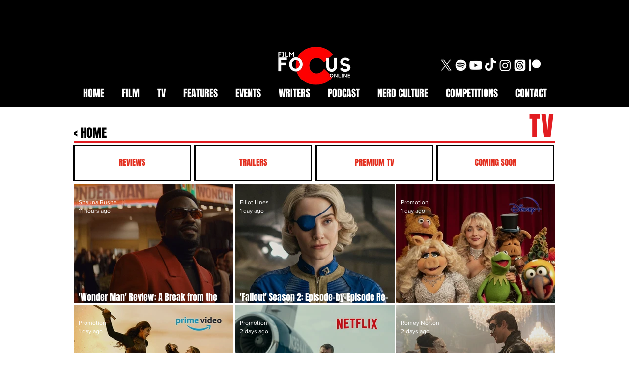

--- FILE ---
content_type: text/html; charset=utf-8
request_url: https://www.google.com/recaptcha/api2/aframe
body_size: 267
content:
<!DOCTYPE HTML><html><head><meta http-equiv="content-type" content="text/html; charset=UTF-8"></head><body><script nonce="0FC5mDmNDy5E03A5AFFRHg">/** Anti-fraud and anti-abuse applications only. See google.com/recaptcha */ try{var clients={'sodar':'https://pagead2.googlesyndication.com/pagead/sodar?'};window.addEventListener("message",function(a){try{if(a.source===window.parent){var b=JSON.parse(a.data);var c=clients[b['id']];if(c){var d=document.createElement('img');d.src=c+b['params']+'&rc='+(localStorage.getItem("rc::a")?sessionStorage.getItem("rc::b"):"");window.document.body.appendChild(d);sessionStorage.setItem("rc::e",parseInt(sessionStorage.getItem("rc::e")||0)+1);localStorage.setItem("rc::h",'1769810032141');}}}catch(b){}});window.parent.postMessage("_grecaptcha_ready", "*");}catch(b){}</script></body></html>